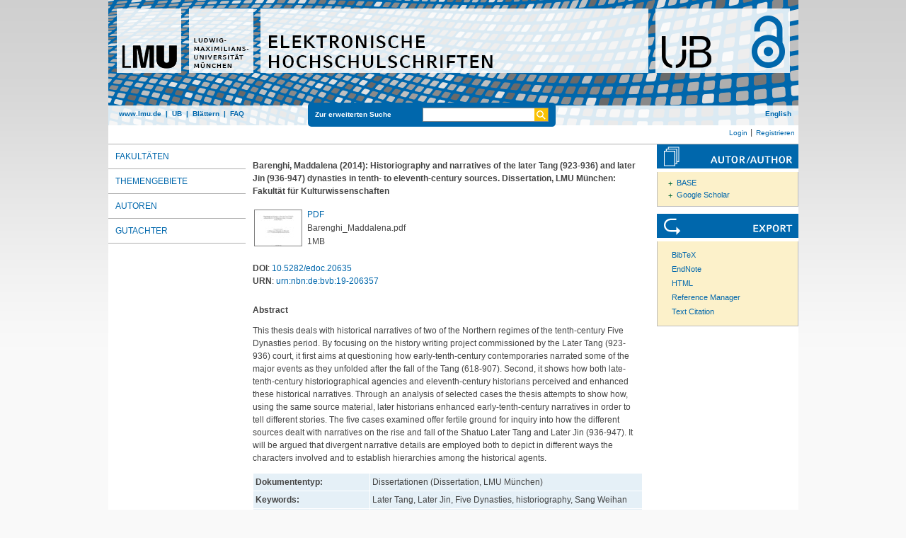

--- FILE ---
content_type: text/html; charset=utf-8
request_url: https://edoc.ub.uni-muenchen.de/20635/
body_size: 5786
content:
<!DOCTYPE html>
<html xmlns="http://www.w3.org/1999/xhtml" lang="de">
  <head>
	<title> Historiography and narratives of the later Tang (923-936) and later Jin (936-947) dynasties in tenth- to eleventh-century sources </title>
	<link rel="icon" href="/favicon.ico" type="image/x-icon" />
	<link rel="shortcut icon" href="/favicon.ico" type="image/x-icon" />
	<link rel="apple-touch-icon-precomposed" href="/lmu_favicon.png" />
  	<!-- Headstart -->
    <meta name="eprints.abstract_name" content="This thesis deals with historical narratives of two of the Northern regimes of the tenth-century Five Dynasties period. By focusing on the history writing project commissioned by the Later Tang (923-936) court, it first aims at questioning how early-tenth-century contemporaries narrated some of the major events as they unfolded after the fall of the Tang (618-907). Second, it shows how both late-tenth-century historiographical agencies and eleventh-century historians perceived and enhanced these historical narratives. Through an analysis of selected cases the thesis attempts to show how, using the same source material, later historians enhanced early-tenth-century narratives in order to tell different stories. The five cases examined offer fertile ground for inquiry into how the different sources dealt with narratives on the rise and fall of the Shatuo Later Tang and Later Jin (936-947). It will be argued that divergent narrative details are employed both to depict in different ways the characters involved and to establish hierarchies among the historical agents." />
<meta name="eprints.creators_name" content="Barenghi, Maddalena" />
<meta name="eprints.date" content="2014-03-31" />
<meta name="eprints.ddc" content="900" />
<meta name="eprints.ddc" content="990" />
<meta name="eprints.ispublished" content="unpub" />
<meta name="eprints.keywords" content="Later Tang, Later Jin, Five Dynasties, historiography, Sang Weihan" />
<meta name="eprints.language" content="eng" />
<meta name="eprints.publisher" content="lmu" />
<meta name="eprints.referee_one_name" content="Ess, Hans van" />
<meta name="eprints.signature" content="0001/UMC 24603" />
<meta name="eprints.subjects" content="fak12" />
<meta name="eprints.thesis_type" content="Text.PhDThesis" />
<meta name="eprints.title_name" content="Historiography and narratives of the later Tang (923-936) and later Jin (936-947) dynasties in tenth- to eleventh-century sources" />
<meta name="eprints.urn" content="urn:nbn:de:bvb:19-206357" />
<meta name="eprints.type" content="thesis" />
<meta name="eprints.datestamp" content="2017-04-18 09:02:11" />
<meta name="eprints.lastmod" content="2020-10-23 19:22:16" />
<meta name="eprints.metadata_visibility" content="show" />
<meta name="eprints.full_text_status" content="public" />
<meta name="eprints.citation" content="  Barenghi, Maddalena  (2014):  Historiography and narratives of the later Tang (923-936) and later Jin (936-947) dynasties in tenth- to eleventh-century sources.  Dissertation, LMU München: Fakultät für Kulturwissenschaften " />
<meta name="eprints.document_url" content="https://edoc.ub.uni-muenchen.de/20635/1/Barenghi_Maddalena.pdf" />
<link href="http://purl.org/DC/elements/1.0/" rel="schema.DC" />
<meta name="DC.title" content="Historiography and narratives of the later Tang (923-936) and later Jin (936-947) dynasties in tenth- to eleventh-century sources" />
<meta name="DC.creator" content="Barenghi, Maddalena" />
<meta name="DC.subject" content="Fakultät für Kulturwissenschaften" />
<meta name="DC.subject" content="ddc:900" />
<meta name="DC.subject" content="ddc:990" />
<meta name="DC.description" content="This thesis deals with historical narratives of two of the Northern regimes of the tenth-century Five Dynasties period. By focusing on the history writing project commissioned by the Later Tang (923-936) court, it first aims at questioning how early-tenth-century contemporaries narrated some of the major events as they unfolded after the fall of the Tang (618-907). Second, it shows how both late-tenth-century historiographical agencies and eleventh-century historians perceived and enhanced these historical narratives. Through an analysis of selected cases the thesis attempts to show how, using the same source material, later historians enhanced early-tenth-century narratives in order to tell different stories. The five cases examined offer fertile ground for inquiry into how the different sources dealt with narratives on the rise and fall of the Shatuo Later Tang and Later Jin (936-947). It will be argued that divergent narrative details are employed both to depict in different ways the characters involved and to establish hierarchies among the historical agents." />
<meta name="DC.publisher" content="Ludwig-Maximilians-Universität München" />
<meta name="DC.date" content="2014-03-31" />
<meta name="DC.type" content="Dissertationen" />
<meta name="DC.type" content="NonPeerReviewed" />
<meta name="DC.format" content="application/pdf" />
<meta name="DC.identifier" content="https://edoc.ub.uni-muenchen.de/20635/1/Barenghi_Maddalena.pdf" />
<meta name="DC.identifier" content="http://nbn-resolving.de/urn:nbn:de:bvb:19-206357" />
<meta name="DC.identifier" content="  Barenghi, Maddalena  (2014):  Historiography and narratives of the later Tang (923-936) and later Jin (936-947) dynasties in tenth- to eleventh-century sources.  Dissertation, LMU München: Fakultät für Kulturwissenschaften " />
<meta name="DC.relation" content="https://edoc.ub.uni-muenchen.de/20635/" />
<link href="https://edoc.ub.uni-muenchen.de/20635/" rel="canonical" />
<link type="application/atom+xml;charset=utf-8" href="https://edoc.ub.uni-muenchen.de/cgi/export/eprint/20635/Atom/ediss-eprint-20635.xml" title="Atom" rel="alternate" />
<link type="text/html; charset=utf-8" href="https://edoc.ub.uni-muenchen.de/cgi/export/eprint/20635/HTML/ediss-eprint-20635.html" title="HTML Citation" rel="alternate" />
<link type="application/vnd.eprints.data+xml; charset=utf-8" href="https://edoc.ub.uni-muenchen.de/cgi/export/eprint/20635/XML/ediss-eprint-20635.xml" title="EP3 XML" rel="alternate" />
<link type="text/plain; charset=utf-8" href="https://edoc.ub.uni-muenchen.de/cgi/export/eprint/20635/Text/ediss-eprint-20635.txt" title="ASCII Citation" rel="alternate" />
<link type="text/plain; charset=utf-8" href="https://edoc.ub.uni-muenchen.de/cgi/export/eprint/20635/COinS/ediss-eprint-20635.txt" title="OpenURL ContextObject in Span" rel="alternate" />
<link type="application/xml; charset=utf-8" href="https://edoc.ub.uni-muenchen.de/cgi/export/eprint/20635/DataCiteXML/ediss-eprint-20635.xml" title="Data Cite XML" rel="alternate" />
<link type="text/xml; charset=utf-8" href="https://edoc.ub.uni-muenchen.de/cgi/export/eprint/20635/ContextObject/ediss-eprint-20635.xml" title="OpenURL ContextObject" rel="alternate" />
<link type="text/plain; charset=utf-8" href="https://edoc.ub.uni-muenchen.de/cgi/export/eprint/20635/DC/ediss-eprint-20635.txt" title="Dublin Core" rel="alternate" />
<link type="text/xml; charset=utf-8" href="https://edoc.ub.uni-muenchen.de/cgi/export/eprint/20635/DIDL/ediss-eprint-20635.xml" title="MPEG-21 DIDL" rel="alternate" />
<link type="text/plain" href="https://edoc.ub.uni-muenchen.de/cgi/export/eprint/20635/BibTeX/ediss-eprint-20635.bib" title="BibTeX" rel="alternate" />
<link type="text/xml; charset=UTF-8" href="https://edoc.ub.uni-muenchen.de/cgi/export/eprint/20635/XMETADISSPLUS/ediss-eprint-20635.xml" title="xMetaDissPlus" rel="alternate" />
<link type="text/plain; charset=utf-8" href="https://edoc.ub.uni-muenchen.de/cgi/export/eprint/20635/Simple/ediss-eprint-20635.txt" title="Simple Metadata" rel="alternate" />
<link type="text/plain; charset=utf-8" href="https://edoc.ub.uni-muenchen.de/cgi/export/eprint/20635/EndNote/ediss-eprint-20635.enw" title="EndNote" rel="alternate" />
<link type="text/xml" href="https://edoc.ub.uni-muenchen.de/cgi/export/eprint/20635/EPICUR/ediss-eprint-20635.xml" title="epicur" rel="alternate" />
<link type="text/csv; charset=utf-8" href="https://edoc.ub.uni-muenchen.de/cgi/export/eprint/20635/CSV/ediss-eprint-20635.csv" title="Multiline CSV" rel="alternate" />
<link href="https://edoc.ub.uni-muenchen.de/" rel="Top" />
    <link href="https://edoc.ub.uni-muenchen.de/sword-app/servicedocument" rel="Sword" />
    <link href="https://edoc.ub.uni-muenchen.de/id/contents" rel="SwordDeposit" />
    <link href="https://edoc.ub.uni-muenchen.de/cgi/search" type="text/html" rel="Search" />
    <link title="Elektronische Hochschulschriften der LMU München" href="https://edoc.ub.uni-muenchen.de/cgi/opensearchdescription" type="application/opensearchdescription+xml" rel="Search" />
    <script type="text/javascript" src="https://www.gstatic.com/charts/loader.js">
//padder
</script><script type="text/javascript">
// <![CDATA[
google.load("visualization", "48", {packages:["corechart", "geochart"]});
// ]]></script><script type="text/javascript">
// <![CDATA[
var eprints_http_root = "https://edoc.ub.uni-muenchen.de";
var eprints_http_cgiroot = "https://edoc.ub.uni-muenchen.de/cgi";
var eprints_oai_archive_id = "edoc.ub.uni-muenchen.de";
var eprints_logged_in = false;
var eprints_logged_in_userid = 0; 
var eprints_logged_in_username = ""; 
var eprints_logged_in_usertype = ""; 
var eprints_lang_id = "de";
// ]]></script>
    <style type="text/css">.ep_logged_in { display: none }</style>
    <link href="/style/auto-3.4.6.css?1753177731" type="text/css" rel="stylesheet" />
    <script type="text/javascript" src="/javascript/auto-3.4.6.js?1729007195">
//padder
</script>
    <!--[if lte IE 6]>
        <link rel="stylesheet" type="text/css" href="/style/ie6.css" />
   <![endif]-->
    <meta content="EPrints 3.4.6" name="Generator" />
    <meta content="text/html; charset=UTF-8" http-equiv="Content-Type" />
    <meta content="de" http-equiv="Content-Language" />
    
    <!-- Headende -->
	<meta name="viewport" content="width=device-width, initial-scale=1.0" />
	<meta http-equiv="Cache-Control" content="no-cache, no-store, must-revalidate" />
	<meta http-equiv="Pragma" content="no-cache" />
	<meta http-equiv="Expires" content="0" />
    <script type="text/javascript" src="/javascript/lmu.js"><!--padder--></script>
	<script type="text/javascript" src="/javascript/epub.js">// <!-- No script --></script>
    </head>
  <body>
 <div id="ep_tm_wrapper">
    
    
<div id="ep_resp_head">
	<a href="https://edoc.ub.uni-muenchen.de/" title="Elektronische Hochschulschriften">
		<img class="ep_resp_desktop" alt="Logo" width="975" height="177" border="0" usemap="#logo" src="/images/edoc_header_de.png" />
		<img class="ep_resp_mobile" alt="Logo" width="620" height="144" border="0" src="/images/edoc_header_mobile_hs_de.png" />
	</a>
	<div id="ep_tm_funktionsbereich" class="ep_resp_desktop">
		<div id="ep_tm_funktionen">
			<a href="http://www.lmu.de/">www.lmu.de</a>  | 
			<a href="http://www.ub.uni-muenchen.de/">UB</a>  | 
			<a href="/view/">Blättern</a>  | 
			<a href="/#faq">FAQ</a>
		</div>
		<div id="ep_tm_suche" class="ep_resp_desktop">
			<a href="/cgi/search/advanced">Zur erweiterten Suche</a>
			<form method="get" accept-charset="utf-8" action="/cgi/search">
				<fieldset class="searchwrapper">
					<input class="ep_tm_suchfeld" type="text" name="q" />
					<input value="Suchen" class="ep_tm_suchimage" src="/images/search-gelb.png" type="image" title="Suche starten" alt="Suche starten" />
				</fieldset>
				<input type="hidden" name="_action_search" value="Search" />
				<input type="hidden" name="_order" value="bytitle" />
				<input type="hidden" name="basic_srchtype" value="ALL" />
				<input type="hidden" name="_satisfyall" value="ALL" />
			</form>
		</div>
		<div id="ep_tm_sprachumschaltung" class="ep_resp_desktop"><a href="/cgi/set_lang?lang=en">English</a></div>
	</div>
</div>
<div id="ep_tm_login_status" class="ep_resp_desktop"><ul id="ep_tm_menu_tools" class="ep_tm_key_tools"><li class="ep_tm_key_tools_item"><a class="ep_tm_key_tools_item_link" href="/cgi/users/home">Login</a></li><li class="ep_tm_key_tools_item"><a class="ep_tm_key_tools_item_link" href="/cgi/register">Registrieren</a></li></ul></div>
    
<div id="ep_tm_main">
		<div id="ep_tm_navigation">
			<div class="ep_tm_servicebutton ep_resp_mobile">
				<a id="ep_resp_menu_btn" href="#">
				  <img class="ep_tm_scale ep_resp_mobile" alt="Hamburger Icon" src="/images/mobile_icon_hamburger-menu.png" />
				</a>
			</div>
			<div id="ep_resp_topmenu">
				 <ul class="topmenu">
					<li class="topfirst ep_resp_mobile"><a href="https://edoc.ub.uni-muenchen.de/"><span>Home</span></a></li>
					<li class="ep_resp_mobile"><a href="/view/"><span>Blättern</span></a></li>
					<li class="ep_resp_mobile"><a href="/index.html#faq"><span>FAQ</span></a></li>
					<li><a href="/view/subjects/index.html"><span>Fakultäten</span></a></li>
					<li><a href="/view/ddc/">Themengebiete</a></li>
					<li><a href="/view/autoren/index.html">Autoren</a></li>
					<li class="toplast"><a href="/view/gutachter/index.html">Gutachter</a></li>
				</ul>
			</div>
		</div>
  <div id="ep_tm_servicebereich">
	<div class="ep_tm_servicebutton ep_resp_mobile">
		<a href="/#faq"><img class="ep_tm_scale ep_resp_mobile" alt="Hilfe" src="/images/mobile_icon_hilfe.png" /></a>
	</div>
	<div class="ep_tm_servicebutton ep_resp_mobile">
		<a href="/contact.html"><img class="ep_tm_scale ep_resp_mobile" alt="Kontakt" src="/images/mobile_icon_kontakt.png" /></a>
	</div>
	<div class="ep_tm_servicebutton ep_resp_mobile">
      <a href="/cgi/set_lang?lang=en"><img class="ep_tm_scale ep_resp_mobile" alt="Switch language to English" src="/images/mobile_icon_languages_en.png" /></a>
    </div>
</div>
<div id="ep_tm_inhaltsbereich_abstract">
  <div id="ep_resp_search" class="ep_resp_mobile">
	<a href="/cgi/search/advanced">Zur erweiterten Suche</a>
	<form method="get" accept-charset="utf-8" action="/cgi/search">
	  <fieldset class="searchwrapper">
		<input class="ep_tm_suchfeld" name="q" type="text" />
		<input value="Suchen" class="ep_tm_suchimage" src="/images/search-gelb.png" title="Suche starten" alt="Suche starten" type="image" />
	   </fieldset>
		<input name="_action_search" value="Search" type="hidden" />
		<input name="_order" value="bytitle" type="hidden" />
		<input name="basic_srchtype" value="ALL" type="hidden" />
		<input name="_satisfyall" value="ALL" type="hidden" />
	</form>
</div>
<div class="ep_summary_content"><div class="ep_summary_content_top"></div><div class="ep_summary_content_left"></div><div class="ep_summary_content_right"></div><div class="ep_summary_content_main"><div style="display:none">

       <div itemscope="itemscope" itemtype="http://schema.org/Thesis">
         
<div itemprop="name">
	Historiography and narratives of the later Tang (923-936) and later Jin (936-947) dynasties in tenth- to eleventh-century sources
</div>
<div itemprop="headline">
	Historiography and narratives of the later Tang (923-936) and later Jin (936-947) dynasties in tenth- to eleventh-century sources
</div>


   <div itemprop="description">This thesis deals with historical narratives of two of the Northern regimes of the tenth-century Five Dynasties period. By focusing on the history writing project commissioned by the Later Tang (923-936) court, it first aims at questioning how early-tenth-century contemporaries narrated some of the major events as they unfolded after the fall of the Tang (618-907). Second, it shows how both late-tenth-century historiographical agencies and eleventh-century historians perceived and enhanced these historical narratives. Through an analysis of selected cases the thesis attempts to show how, using the same source material, later historians enhanced early-tenth-century narratives in order to tell different stories. The five cases examined offer fertile ground for inquiry into how the different sources dealt with narratives on the rise and fall of the Shatuo Later Tang and Later Jin (936-947). It will be argued that divergent narrative details are employed both to depict in different ways the characters involved and to establish hierarchies among the historical agents.</div>




   <div itemprop="keywords">Later Tang, Later Jin, Five Dynasties, historiography, Sang Weihan</div>




   
     <div itemprop="creator" itemscope="itemscope" itemtype="http://schema.org/Person">
       <div itemprop="name"><span class="person_name">Barenghi, Maddalena</span></div>
     </div>
   



		<div itemprop="datePublished">31. Mar. 2014</div>


		<div itemprop="copyrightYear">2014</div>


		<div itemprop="inLanguage" itemtype="http://bib.schema.org/Language">Englisch</div>

<div itemprop="publisher" itemscope="itemscope" itemtype="https://schema.org/Organization"><span itemprop="name">Universitätsbibliothek der Ludwig-Maximilians-Universität München</span></div>
<div itemprop="url" itemtype="http://bib.schema.org/URL">https://nbn-resolving.org/<a href="https://nbn-resolving.org/urn:nbn:de:bvb:19-206357">urn:nbn:de:bvb:19-206357</a></div>

       </div>

</div><div class="ep_content"><table class="ep_citetable"><tr><td class="ep_citetd" valign="top">


	  <span class="person_name">Barenghi, Maddalena</span>
  

(2014):


	Historiography and narratives of the later Tang (923-936) and later Jin (936-947) dynasties in tenth- to eleventh-century sources.


Dissertation, LMU München: Fakultät für Kulturwissenschaften

</td></tr></table></div><div class="ep_block_documents" style="margin-bottom: 1em"></div><table class="ep_documents" style="margin-bottom: 1em" border="0"><tr><td class="ep_document_citation" style="text-align:left" width="20%" valign="top"><a class="ep_document_link" onblur="EPJS_HidePreview( event, 'doc_preview_94811', 'right' );" onmouseout="EPJS_HidePreview( event, 'doc_preview_94811', 'right' );" onfocus="EPJS_ShowPreview( event, 'doc_preview_94811', 'right' );" href="https://edoc.ub.uni-muenchen.de/20635/1/Barenghi_Maddalena.pdf" onmouseover="EPJS_ShowPreview( event, 'doc_preview_94811', 'right' );"><img class="ep_doc_icon" src="https://edoc.ub.uni-muenchen.de/20635/1.hassmallThumbnailVersion/Barenghi_Maddalena.pdf" title="Barenghi_Maddalena.pdf" alt="[thumbnail of Barenghi_Maddalena.pdf]" border="0" /></a><div class="ep_preview" id="doc_preview_94811"><div><div><span><img class="ep_preview_image" src="https://edoc.ub.uni-muenchen.de/20635/1.haspreviewThumbnailVersion/Barenghi_Maddalena.pdf" id="doc_preview_94811_img" alt="" border="0" /><div class="ep_preview_title">Vorschau</div></span></div></div></div></td><td valign="top">
<span>

<a class="ep_document_link" href="https://edoc.ub.uni-muenchen.de/20635/1/Barenghi_Maddalena.pdf"><span>PDF</span></a>
<br /><span class="document_filename">Barenghi_Maddalena.pdf</span>
</span>
<br />1MB</td></tr></table><div class="ep_block_doi" style="margin-bottom: 0em"><strong>DOI</strong>: <a href="https://doi.org/10.5282/edoc.20635">10.5282/edoc.20635</a></div><div class="ep_block_doi" style="margin-bottom: 0em"><strong>URN</strong>: <a href="https://nbn-resolving.org/urn:nbn:de:bvb:19-206357">urn:nbn:de:bvb:19-206357</a></div><div class="ep_abstract"><h3>Abstract</h3><p style="text-align: left; margin: 1em auto 0em auto">This thesis deals with historical narratives of two of the Northern regimes of the tenth-century Five Dynasties period. By focusing on the history writing project commissioned by the Later Tang (923-936) court, it first aims at questioning how early-tenth-century contemporaries narrated some of the major events as they unfolded after the fall of the Tang (618-907). Second, it shows how both late-tenth-century historiographical agencies and eleventh-century historians perceived and enhanced these historical narratives. Through an analysis of selected cases the thesis attempts to show how, using the same source material, later historians enhanced early-tenth-century narratives in order to tell different stories. The five cases examined offer fertile ground for inquiry into how the different sources dealt with narratives on the rise and fall of the Shatuo Later Tang and Later Jin (936-947). It will be argued that divergent narrative details are employed both to depict in different ways the characters involved and to establish hierarchies among the historical agents.</p></div><table class="ep_block_metadata" cellpadding="3"><tr class="ep_table_row"><th class="ep_row ep_table_header" valign="top">Dokumententyp:</th><td class="ep_row ep_table_data" valign="top">Dissertationen (Dissertation, LMU München)</td></tr><tr class="ep_table_row"><th class="ep_row ep_table_header" valign="top">Keywords:</th><td class="ep_row ep_table_data" valign="top">Later Tang, Later Jin, Five Dynasties, historiography, Sang Weihan</td></tr><tr class="ep_table_row"><th class="ep_row ep_table_header" valign="top">Themengebiete:</th><td class="ep_row ep_table_data" valign="top"><a href="https://edoc.ub.uni-muenchen.de/view/ddc/900.html">900 Geschichte und Geografie</a>
		<br />
	<a href="https://edoc.ub.uni-muenchen.de/view/ddc/900.html">900 Geschichte und Geografie</a> &gt; <a href="https://edoc.ub.uni-muenchen.de/view/ddc/990.html">990 Geschichte anderer Gebiete</a></td></tr><tr class="ep_table_row"><th class="ep_row ep_table_header" valign="top">Fakultäten:</th><td class="ep_row ep_table_data" valign="top">Fakultät für Kulturwissenschaften</td></tr><tr class="ep_table_row"><th class="ep_row ep_table_header" valign="top">Sprache der Hochschulschrift:</th><td class="ep_row ep_table_data" valign="top">Englisch</td></tr><tr class="ep_table_row"><th class="ep_row ep_table_header" valign="top">Datum der mündlichen Prüfung:</th><td class="ep_row ep_table_data" valign="top">31. März 2014</td></tr><tr class="ep_table_row"><th class="ep_row ep_table_header" valign="top">1. Bericht­erstatter:in:</th><td class="ep_row ep_table_data" valign="top"><span class="person_name">Ess, Hans van</span></td></tr><tr class="ep_table_row"><th class="ep_row ep_table_header" valign="top">MD5 Prüfsumme der PDF-Datei:</th><td class="ep_row ep_table_data" valign="top">0391c629c7e4b072ea37c1d404d669b6</td></tr><tr class="ep_table_row"><th class="ep_row ep_table_header" valign="top">Signatur der gedruckten Ausgabe:</th><td class="ep_row ep_table_data" valign="top"><a href="https://opac.ub.lmu.de/Search/Results?lookfor=&quot;0001/UMC 24603&quot;">0001/UMC 24603</a></td></tr><tr class="ep_table_row"><th class="ep_row ep_table_header" valign="top">ID Code:</th><td class="ep_row ep_table_data" valign="top">20635</td></tr><tr class="ep_table_row"><th class="ep_row ep_table_header" valign="top">Eingestellt am:</th><td class="ep_row ep_table_data" valign="top">18. Apr. 2017 09:02</td></tr><tr class="ep_table_row"><th class="ep_row ep_table_header" valign="top">Letzte Änderungen:</th><td class="ep_row ep_table_data" valign="top">23. Oct. 2020 19:22</td></tr></table><div class="ep_edit_link">Nur für Administratoren und Editoren: <a href="https://edoc.ub.uni-muenchen.de/cgi/users/home?screen=EPrint::View&amp;eprintid=20635">Dokument bearbeiten</a></div><div class="ep_bibtools"><div class="ep_tm_servicetitel"><img src="/images/autor-author.svg" alt="Search for authors" border="0" /></div><ul class="ep_bibautools_ul"><li class="ausklappbasis"><a href="javascript:changeList('zielgruppe1');">BASE</a><ul id="zielgruppe1"><li><a href="http://www.base-search.net/Search/Results?lookfor=Maddalena+Barenghi&amp;type=aut">Barenghi, Maddalena</a></li></ul></li><li class="ausklappbasis"><a href="javascript:changeList('zielgruppe2');">Google Scholar</a><ul id="zielgruppe2"><li><a href="http://scholar.google.com/scholar?as_q=&amp;as_sauthors=&quot;Maddalena+Barenghi&quot;">Barenghi, Maddalena</a></li></ul></li></ul><div class="ep_tm_servicetitel"><img src="/images/export.svg" alt="Export" /></div><ul class="ep_bibtools_ul"><li class="ep_bibtools_li"><a href="https://edoc.ub.uni-muenchen.de/cgi/export/20635/BibTeX/epub-eprint-20635.bib">BibTeX</a></li><li class="ep_bibtools_li"><a href="https://edoc.ub.uni-muenchen.de/cgi/export/20635/EndNote/epub-eprint-20635.enw">EndNote</a></li><li class="ep_bibtools_li"><a href="https://edoc.ub.uni-muenchen.de/cgi/export/20635/HTML/epub-eprint-20635.html">HTML</a></li><li class="ep_bibtools_li"><a href="https://edoc.ub.uni-muenchen.de/cgi/export/20635/RIS/epub-eprint-20635.ris">Reference Manager</a></li><li class="ep_bibtools_li"><a href="https://edoc.ub.uni-muenchen.de/cgi/export/20635/Text/epub-eprint-20635.txt">Text Citation</a></li></ul></div></div><div class="ep_summary_content_bottom"></div><div class="ep_summary_content_after"></div></div>
</div>
</div>
</div> 

<div class="ep_tm_footer">
	<p>
	"Elektronische Hochschulschriften der LMU München" verwendet <em><a href="http://eprints.org/software/">EPrints 3,</a></em> das an der <a href="http://www.ecs.soton.ac.uk/">School of Electronics and Computer Science</a> der Universität Southampton entwickelt wurde.<br />
	<a href="http://www.ub.uni-muenchen.de/funktionen/impressum/index.html">Impressum</a> − <a href="/datenschutz.html">Datenschutz</a><br /><br />
	</p>
</div>
<!-- Matomo -->
<script>
  var _paq = window._paq = window._paq || [];
  /* tracker methods like "setCustomDimension" should be called before "trackPageView" */
  _paq.push(["setExcludedQueryParams", ["cHash","phpsessid","debug"]]);
  _paq.push(['trackPageView']);
  _paq.push(['enableLinkTracking']);
  (function() {
    var u="https://piwik.ub.uni-muenchen.de/";
    _paq.push(['setTrackerUrl', u+'matomo.php']);
    _paq.push(['setSiteId', '11']);
    var d=document, g=d.createElement('script'), s=d.getElementsByTagName('script')[0];
    g.async=true; g.src=u+'matomo.js'; s.parentNode.insertBefore(g,s);
  })();
</script>
<noscript><p><img src="https://piwik.ub.uni-muenchen.de/piwik.php?idsite=11" style="border:0;" alt="" /></p></noscript>
<!-- End Matomo Code -->
</body>
</html>